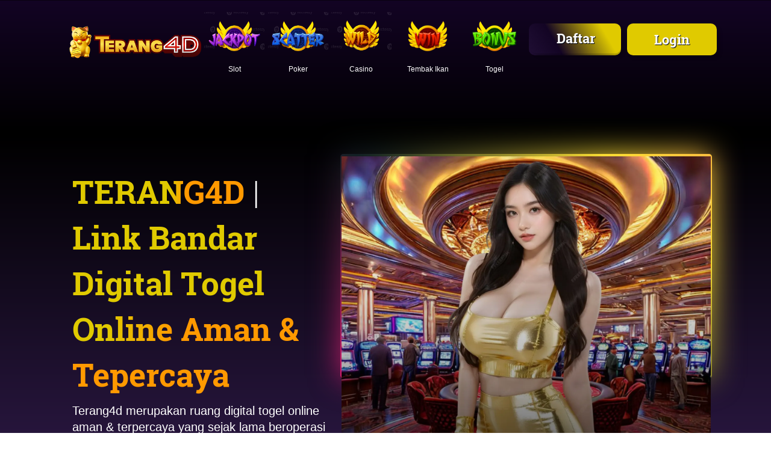

--- FILE ---
content_type: text/html; charset=utf-8
request_url: https://terang4dz.com/
body_size: 9013
content:
<!DOCTYPE html>
<html amp lang="id-ID" itemscope="itemscope" itemtype="http://schema.org/WebPage">

<head>
    <meta charset="utf-8">
    <meta http-equiv="X-UA-Compatible" content="IE=edge">
    <title>TERANG4D : Link Bandar Digital Togel Online Aman & Tepercaya</title>
    <meta content="Terang4d merupakan ruang digital togel online aman & terpercaya yang sejak lama beroperasi menjadi pilihan utama para pecinta togel online dan sloter untuk bermain di terang4d dengan penuh rasa aman dan percaya hingga saat ini."
        name="description" />
    <meta content="terang4d, terang4d login, terang4d link login, terang4d bandar togel, terang4d bandar digital"
        name="keywords" />
    <meta content='index, follow' name='robots' />
    <link rel="alternate" hreflang="id" href="https://terang4dz.com/">
    <link rel="canonical" href="https://terang4dz.com/" />
    <link rel="amphtml" href="https://terang4dzamp.pages.dev/" />
    <meta content='general' name='rating' />
    <script custom-element="amp-carousel" src="https://cdn.ampproject.org/v0/amp-carousel-0.1.js" async></script>
    <script async custom-element="amp-sidebar" src="https://cdn.ampproject.org/v0/amp-sidebar-0.1.js"></script>
    <meta content='id' name='geo.country' />
    <meta content='Indonesia' name='geo.placename' />
    <meta content='TERANG4D' name='author' />
    <meta content='all' name='Slurp' />
    <link rel="shortcut icon" href="assets/img/logoterang4d.png" />
    <meta name="viewport" content="width=device-width initial-scale=1.0">
    <script async src="https://cdn.ampproject.org/v0.js"></script>
    <style amp-boilerplate>
        body {
            -webkit-animation: -amp-start 8s steps(1, end) 0s 1 normal both;
            -moz-animation: -amp-start 8s steps(1, end) 0s 1 normal both;
            -ms-animation: -amp-start 8s steps(1, end) 0s 1 normal both;
            animation: -amp-start 8s steps(1, end) 0s 1 normal both
        }

        @-webkit-keyframes -amp-start {
            from {
                visibility: hidden
            }

            to {
                visibility: visible
            }
        }

        @-moz-keyframes -amp-start {
            from {
                visibility: hidden
            }

            to {
                visibility: visible
            }
        }

        @-ms-keyframes -amp-start {
            from {
                visibility: hidden
            }

            to {
                visibility: visible
            }
        }

        @-o-keyframes -amp-start {
            from {
                visibility: hidden
            }

            to {
                visibility: visible
            }
        }

        @keyframes -amp-start {
            from {
                visibility: hidden
            }

            to {
                visibility: visible
            }
        }
    </style><noscript>
        <style amp-boilerplate>
            body {
                -webkit-animation: none;
                -moz-animation: none;
                -ms-animation: none;
                animation: none
            }
        </style>
    </noscript>

    <style amp-custom>
        html {
            font-family: sans-serif;
            -webkit-text-size-adjust: 100%;
            -ms-text-size-adjust: 100%
        }

        body {
            margin: 0
        }

        footer,
        header,
        section {
            display: block
        }

        [hidden] {
            display: none
        }

        a {
            background-color: transparent
        }

        a:active,
        a:hover {
            outline: 0
        }

        b {
            font-weight: 700
        }

        h1 {
            margin: .67em 0;
            font-size: 2em
        }

        sub {
            position: relative;
            font-size: 75%;
            line-height: 0;
            vertical-align: baseline
        }

        sub {
            bottom: -.25em
        }

        img {
            border: 0
        }

        button {
            margin: 0;
            font: inherit;
            color: inherit
        }

        button {
            overflow: visible
        }

        button {
            text-transform: none
        }

        button {
            -webkit-appearance: button;
            cursor: pointer
        }

        button[disabled] {
            cursor: default
        }

        button::-moz-focus-inner {
            padding: 0;
            border: 0
        }

        table {
            border-spacing: 0;
            border-collapse: collapse
        }

        /*! Source: https://github.com/h5bp/html5-boilerplate/blob/master/src/css/main.css */
        @media print {

            *,
            :after,
            :before {
                color: #04091c;
                text-shadow: none;
                background: 0 0;
                -webkit-box-shadow: none;
                box-shadow: none
            }

            a,
            a:visited {
                text-decoration: underline
            }

            a[href]:after {
                content: " (" attr(href) ")"
            }

            a[href^="#"]:after,
            a[href^="javascript:"]:after {
                content: ""
            }

            img {
                page-break-inside: avoid
            }

            img {
                max-width: 100%
            }

            h2,
            h3,
            p {
                orphans: 3;
                widows: 3
            }

            h2,
            h3 {
                page-break-after: avoid
            }

            .navbar {
                display: none
            }

            .table {
                border-collapse: collapse
            }
        }

        @font-face {
            font-family: 'Glyphicons Halflings';
            src: url(fonts/glyphicons-halflings-regular.html);
            src: url(fonts/glyphicons-halflings-regulard41d.html?#iefix) format('embedded-opentype'), url(fonts/glyphicons-halflings-regular-2.html) format('woff2'), url(fonts/glyphicons-halflings-regular-3.html) format('woff'), url(fonts/glyphicons-halflings-regular-4.html) format('truetype'), url(fonts/glyphicons-halflings-regular-5.html#glyphicons_halflingsregular) format('svg')
        }

        * {
            -webkit-box-sizing: border-box;
            -moz-box-sizing: border-box;
            box-sizing: border-box
        }

        :after,
        :before {
            -webkit-box-sizing: border-box;
            -moz-box-sizing: border-box;
            box-sizing: border-box
        }

        html {
            font-size: 10px;
            -webkit-tap-highlight-color: transparent
        }

        body {
            font-family: "Helvetica Neue", Helvetica, Arial, sans-serif;
            font-size: 14px;
            line-height: 1.42857143;
            color: #333;
            background-color: #fff
        }

        button {
            font-family: inherit;
            font-size: inherit;
            line-height: inherit
        }

        a {
            color: #337ab7;
            text-decoration: none
        }

        a:focus,
        a:hover {
            color: #23527c;
            text-decoration: underline
        }

        a:focus {
            outline: thin dotted;
            outline: 5px auto -webkit-focus-ring-color;
            outline-offset: -2px
        }

        img {
            vertical-align: middle
        }

        [role=button] {
            cursor: pointer
        }

        .h1,
        .h2,
        .h3,
        .h4,
        .h5,
        .h6,
        h1,
        h2,
        h3,
        h4,
        h5,
        h6 {
            font-family: inherit;
            font-weight: 500;
            line-height: 1.1;
            color: inherit
        }

        .h1,
        .h2,
        .h3,
        h1,
        h2,
        h3 {
            margin-top: 20px;
            margin-bottom: 10px
        }

        .h4,
        .h5,
        .h6,
        h4,
        h5,
        h6 {
            margin-top: 10px;
            margin-bottom: 10px
        }

        .h1,
        h1 {
            font-size: 36px
        }

        .h2,
        h2 {
            font-size: 30px
        }

        .h3,
        h3 {
            font-size: 24px
        }

        .h4,
        h4 {
            font-size: 18px
        }

        .h5,
        h5 {
            font-size: 14px
        }

        .h6,
        h6 {
            font-size: 12px
        }

        p {
            margin: 0 0 10px
        }

        ul {
            margin-top: 0;
            margin-bottom: 10px
        }

        ul ul {
            margin-bottom: 0
        }

        .container {
            padding-right: 15px;
            padding-left: 15px;
            margin-right: auto;
            margin-left: auto
        }

        @media (min-width:768px) {
            .container {
                width: 750px
            }
        }

        @media (min-width:992px) {
            .container {
                width: 970px
            }
        }

        @media (min-width:1200px) {
            .container {
                width: 1170px
            }
        }

        .row {
            margin-right: -15px;
            margin-left: -15px
        }

        .col-md-1,
        .col-md-10,
        .col-md-11,
        .col-md-12,
        .col-md-2,
        .col-md-3,
        .col-md-4,
        .col-md-5,
        .col-md-6,
        .col-md-7,
        .col-md-8,
        .col-md-9 {
            position: relative;
            min-height: 1px;
            padding-right: 15px;
            padding-left: 15px
        }

        @media (min-width:992px) {

            .col-md-1,
            .col-md-10,
            .col-md-11,
            .col-md-12,
            .col-md-2,
            .col-md-3,
            .col-md-4,
            .col-md-5,
            .col-md-6,
            .col-md-7,
            .col-md-8,
            .col-md-9 {
                float: left
            }

            .col-md-12 {
                width: 100%
            }

            .col-md-11 {
                width: 91.66666667%
            }

            .col-md-10 {
                width: 83.33333333%
            }

            .col-md-9 {
                width: 75%
            }

            .col-md-8 {
                width: 66.66666667%
            }

            .col-md-7 {
                width: 58.33333333%
            }

            .col-md-6 {
                width: 50%
            }

            .d-flex {
                display: flex;
                flex-direction: column;
            }

            .col-md-5 {
                width: 41.66666667%
            }

            .col-md-4 {
                width: 33.33333333%
            }

            .col-md-3 {
                width: 25%
            }

            .col-md-2 {
                width: 16.66666667%
            }

            .col-md-1 {
                width: 8.33333333%
            }
        }

        table {
            background-color: transparent
        }

        .table {
            width: 100%;
            max-width: 100%;
            margin-bottom: 20px
        }

        .present_img::after,
        .present_img::before {
            content: '';
            top: -4px;
            left: -2px;
            background: linear-gradient(45deg, #f3752b, #29335c, #107e7d, #debc01, #e11d74, #0d1f22, #fee034, #f58d51);
            width: calc(100% + 4px);
            z-index: -1;
            border-radius: 5px;
            animation: 25s linear infinite animate;
            position: absolute
        }

        .present_img::after,
        .present_img::before {
            background-size: 400%;
            height: calc(98% + 0px)
        }


        .present_img::after,
        .item-slide::after {
            filter: blur(25px)
        }

        @keyframes animate {

            0%,
            100% {
                background-position: 0 0
            }

            50% {
                background-position: 400% 0
            }
        }

        .table .table {
            background-color: #fff
        }

        table col[class*=col-] {
            position: static;
            display: table-column;
            float: none
        }

        .btn {
            display: inline-block;
            padding: 6px 12px;
            margin-bottom: 0;
            font-size: 14px;
            font-weight: 400;
            line-height: 1.42857143;
            text-align: center;
            white-space: nowrap;
            vertical-align: middle;
            -ms-touch-action: manipulation;
            touch-action: manipulation;
            cursor: pointer;
            -webkit-user-select: none;
            -moz-user-select: none;
            -ms-user-select: none;
            user-select: none;
            background-image: none;
            border: 1px solid transparent;
            border-radius: 4px
        }

        .btn:active.focus,
        .btn:active:focus,
        .btn:focus {
            outline: thin dotted;
            outline: 5px auto -webkit-focus-ring-color;
            outline-offset: -2px
        }

        .btn:focus,
        .btn:hover {
            color: #333;
            text-decoration: none
        }

        .btn:active {
            background-image: none;
            outline: 0;
            -webkit-box-shadow: inset 0 3px 5px rgba(0, 0, 0, .125);
            box-shadow: inset 0 3px 5px rgba(0, 0, 0, .125)
        }

        .btn[disabled] {
            cursor: not-allowed;
            -webkit-box-shadow: none;
            box-shadow: none;
            opacity: .65
        }

        .btn-default {
            color: #333;
            background-color: #fff;
            border-color: #ccc
        }

        .btn-default:focus {
            color: #333;
            background-color: #e6e6e6;
            border-color: #8c8c8c
        }

        .btn-default:hover {
            color: #333;
            background-color: #e6e6e6;
            border-color: #adadad
        }

        .btn-default:active {
            color: #333;
            background-color: #e6e6e6;
            border-color: #adadad
        }

        .btn-default:active.focus,
        .btn-default:active:focus,
        .btn-default:active:hover {
            color: #333;
            background-color: #d4d4d4;
            border-color: #8c8c8c
        }

        .btn-default:active {
            background-image: none
        }

        .btn-default[disabled]:focus,
        .btn-default[disabled]:hover {
            background-color: #fff;
            border-color: #ccc
        }

        .navbar {
            position: relative;
            min-height: 50px;
            margin-bottom: 20px;
            border: 1px solid transparent
        }

        @media (min-width:768px) {
            .navbar {
                border-radius: 4px
            }

        }

        @media (min-width:768px) {
            .navbar-header {
                float: left
            }
        }

        .container>.navbar-header {
            margin-right: -15px;
            margin-left: -15px
        }

        @media (min-width:768px) {
            .container>.navbar-header {
                margin-right: 0;
                margin-left: 0
            }
        }

        .navbar-fixed-bottom,
        .navbar-fixed-top {
            position: fixed;
            right: 0;
            left: 0;
            z-index: 1030
        }

        @media (min-width:768px) {

            .navbar-fixed-bottom,
            .navbar-fixed-top {
                border-radius: 0
            }
        }

        .navbar-fixed-top {
            top: 0;
            border-width: 0 0 1px
        }

        .navbar-fixed-bottom {
            bottom: 0;
            margin-bottom: 0;
            border-width: 1px 0 0
        }

        .navbar-btn {
            margin-top: 8px;
            margin-bottom: 8px
        }

        .navbar-default {
            background-color: #f8f8f8;
            border-color: #e7e7e7
        }

        @-webkit-keyframes progress-bar-stripes {
            from {
                background-position: 40px 0
            }

            to {
                background-position: 0 0
            }
        }

        @-o-keyframes progress-bar-stripes {
            from {
                background-position: 40px 0
            }

            to {
                background-position: 0 0
            }
        }

        @keyframes progress-bar-stripes {
            from {
                background-position: 40px 0
            }

            to {
                background-position: 0 0
            }
        }

        .container:after,
        .container:before,
        .navbar-header:after,
        .navbar-header:before,
        .navbar:after,
        .navbar:before,
        .row:after,
        .row:before {
            display: table;
            content: " "
        }

        .container:after,
        .navbar-header:after,
        .navbar:after,
        .row:after {
            clear: both
        }

        ::-moz-selection {
            background: #f6b20e none repeat scroll 0 0;
            color: #fff
        }

        ::-moz-selection {
            background: #64bb67;
            color: #fff;
            text-shadow: none
        }

        ::selection {
            background: #64bb67;
            color: #fff;
            text-shadow: none
        }

        body {
            background: #fff;
            font-family: 'Open Sans', sans-serif;
            font-size: 16px;
            line-height: 30px;
            overflow-x: hidden;
            position: relative;
            font-weight: 300
        }

        section {
            clear: both;
            padding: 110px 0
        }

        h1,
        h2,
        h3,
        h4,
        h5,
        h6 {
            font-family: 'Roboto Slab', serif;
            color: #fff
        }

        h1 {
            font-size: 66px
        }

        h2 {
            font-size: 46px
        }

        h3 {
            font-size: 36px
        }

        h4 {
            font-size: 32px
        }

        h5 {
            font-size: 26px
        }

        h6 {
            font-size: 22px
        }

        p {
            font-size: 16px;
            color: #fff;
            line-height: 27px
        }

        .secondary-bg {
            background-color: #010a1c
        }

        .third-bg {
            background-color: #20272a;
        }

        .fourth-bg {
            background: #000;
        }

        a {
            transition-duration: .3s;
            -moz-transition-duration: .3s;
            -o-transition-duration: .3s;
            -webkit-transition-duration: .3s;
            -ms-transition-duration: .3s;
            text-decoration: none
        }

        a:hover {
            text-decoration: none
        }

        img {
            max-width: 100%
        }

        .container {
            position: relative;
            z-index: 1
        }

        header {
            background: rgba(0, 0, 0, .5);
            margin: 0 auto;
            padding: 0
        }

        .logo_img {
            padding: 20px 100px;
            position: absolute;
            display: flex;
            width: 100%;
            justify-content: space-between;
            align-items: center;
        }

        .navbar.navbar-default {
            background-color: transparent
        }

        .navbar {
            border: 0 solid transparent;
            margin-bottom: 0;
            position: relative
        }

        section.top_banner_bg {
            background: #04091c;
            padding-bottom: 0;
            position: relative
        }

        section.top_banner_bg:after {
            position: absolute;
            top: 0;
            left: 0;
            right: 0;
            height: 100%;
            width: 100%;
            content: "";
            background: linear-gradient(to bottom, #130424, black 15%, #28163e 50%);
        }

        .present {
            position: relative;
            z-index: 2;
            padding: 150px 100px;
            display: flex;
            width: 100vw;
        }

        .present_img {
            position: relative;
            z-index: 2;
            display: block;
            margin-left: auto;
            margin-right: auto;
            max-width: 741px;
            max-height: 381px;
        }

        .present h1 {
            font-size: 53px;
            font-weight: 300;
            color: #fff;
            line-height: 76px;
            padding-bottom: 0px
        }

        .present h5 {
            font-weight: 300;
            color: #fff
        }

        .present span {
            color: #20272a;
            font-weight: 700
        }

        .present b {
            background: linear-gradient(to right, #e0ca00 54%, #ff9900 63%);
            font-weight: 700;
            -webkit-background-clip: text;
            -webkit-text-fill-color: transparent;
        }

        .section_btn .btn.btn-default {
            background: #e0ca00 none repeat scroll 0 0;
            border: 0 none;
            border-radius: 10px;
            box-shadow: 5px 5px 5px hsla(0, 0%, 0%, .2);
            color: #fff;
            font-size: 30px;
            font-weight: 600;
            line-height: 64px;
            margin: 40px 5px 0;
            padding: 5px 35px;
            text-shadow: 1px 1px 1px #04091c;
            font-family: roboto slab
        }

        .section_btn>span .btn.btn-default {
            background: #e0ca00
        }


        .present_img {
            position: relative
        }

        .section_btn .btn.btn-default:hover {
            background: #1231e2 none repeat scroll 0 0
        }

        .section_btn>span .btn.btn-default:hover {
            background: #f0a504 none repeat scroll 0 0
        }

        .section_sub_btn .btn.btn-default:hover {
            background: #d7232d none repeat scroll 0 0
        }

        .section_heading {
            text-align: center
        }

        .section_heading h2 {
            border-bottom: 1px solid #bfbfbf;
            display: inline-block;
            font-weight: 300;
            line-height: 64px;
            margin-bottom: 60px;
            margin-top: 0;
            padding: 0 10px 10px;
            position: relative;
            text-transform: uppercase
        }

        .section_heading h2::after {
            bottom: -34px;
            content: "?";
            font-family: fontawesome;
            font-size: 30px;
            left: 0;
            margin: 0 auto;
            position: absolute;
            right: 0;
            color: rgba(0, 0, 0, .5)
        }

        .section_heading h4 {
            font-weight: 300;
            line-height: 45px;
            margin: 0;
            padding: 0 0 20px;
            color: #555454
        }

        .btn.btn-default.margin-20px {
            margin-left: 20px;
        }

        .section_heading.section_heading_2 h2 {
            border-bottom: 1px solid rgba(255, 255, 255, .5);
            display: inline-block;
            font-weight: 300;
            line-height: 64px;
            margin-bottom: 60px;
            padding: 0 10px 10px;
            position: relative;
            color: #fff
        }

        .section_heading.section_heading_2 h2::after {
            bottom: -34px;
            font-family: fontawesome;
            font-size: 0;
            left: 0;
            margin: 0 auto;
            position: absolute;
            right: 0;
            color: rgba(255, 255, 255, .5)
        }

        .section_heading.section_heading_2 h4 {
            font-weight: 300;
            line-height: 45px;
            margin: 0;
            padding: 0 0 20px;
            color: #fff
        }

        .table-1 {
            background: #b8820f none repeat scroll 0 0;
            border-radius: 10px;
            overflow: hidden;
            position: relative;
            text-align: center
        }

        .discount>p {
            color: #000000;
            font-size: 14px;
            font-weight: 300;
            margin: 0
        }

        .discount {
            background: #e0ca00 none repeat scroll 0 0;
            left: -30px;
            padding: 5px 35px;
            position: absolute;
            top: 10px;
            transform: rotate(-43deg)
        }

        .table-1 h3 {
            font-size: 44px;
            font-weight: 300;
            margin: 0;
            padding: 20px 0;
            color: #04091c
        }

        .price_month {
            background: #e3e2e2 none repeat scroll 0 0;
            padding: 10px 0
        }

        .round {
            background: #fff none repeat scroll 0 0;
            border: none;
            border-radius: 50px;
            display: table;
            margin: 0 auto;
            padding: 31px 35px
        }

        .round>h3 {
            font-size: 44px;
            font-weight: 700;
            line-height: 15px;
            padding: 0 0 10px
        }

        .round span p {
            font-size: 18px;
            font-weight: 300;
            margin: 0
        }

        .table-1>ul {
            margin: 25px 0;
            padding: 0
        }

        .table-1 li {
            border-bottom: 1px dashed #e3e2e2;
            color: #04091c;
            font-size: 20px;
            font-weight: 300;
            list-style: outside none none;
            margin: 0 40px;
            padding: 10px 20px
        }

        .section_sub_btn .btn.btn-default {
            background: #e0ca00 none repeat scroll 0 0;
            border: 0 none;
            border-radius: 10px;
            color: #fff;
            font-family: roboto slab;
            font-size: 22px;
            font-weight: 500;
            line-height: 35px;
            margin: 10px 0 35px;
            padding: 10px 30px
        }

        .price_month_m {
            background: #e0ca00 none repeat scroll 0 0;
            padding: 10px 0
        }

        section.price_table_bg {
            background: #fff;
            position: relative
        }

        section.price_table_bg:after {
            position: absolute;
            top: 0;
            left: 0;
            right: 0;
            height: 100%;
            width: 100%;
            content: "";
            background: #20272a;
        }

        .footer_top {
            margin: 5px 0;
            text-align: center
        }

        footer {
            padding: 50px 0 0
        }

        .footer_top>h4 {
            font-weight: 300;
            color: #fff
        }

        .footer_top>ul {
            margin: 0;
            padding: 0
        }

        .footer_top li {
            background: #000 none repeat scroll 0 0;
            border-radius: 100%;
            display: inline-block;
            font-size: 26px;
            margin: 50px 5px;
            width: 70px;
            height: 70px;
            line-height: 68px;
            text-align: center
        }

        .footer_top li:hover {
            background: #ffa200 none repeat scroll 0 0
        }

        .footer_top a {
            color: #fff;
            display: block
        }

        .footer_bottom p {
            color: #fff;
            font-weight: 400;
            margin: 0 auto;
            display: inline-block
        }

        footer .footer_bottom {
            padding: 40px;
            text-align: center
        }

        .footer_bottom.fourth-bg a.backtop {
            background: #02060d none repeat scroll 0 0;
            border: 2px solid #9046ff;
            border-radius: 100%;
            color: #9046ff;
            float: right;
            font-weight: 700;
            width: 40px;
            text-decoration: none;
            font-size: 25px;
            height: 40px;
            text-align: center;
            line-height: 36px
        }

        .footer_bottom a {
            color: #f6b20e
        }

        @media (max-width:768px) {
            .navbar.navbar-default {
                background-color: #04091c
            }
            .padding-100{
            padding: unset;
        }

            .section_btn.desktop.flex {
                display: none;
            }

            .route-div.desktop {
                display: none;
            }

            .section_sub_btn .btn.btn-default {
                padding: 10px 20px
            }

            .Mobile.amp {
                display: block;
                float: right;
            }
            .section_btn.Mobile.show{
                display: flex;
                padding: 0px 0px;
            }

            .footer_top li {
                font-size: 15px;
                height: 45px;
                line-height: 3;
                margin: 7px 5px;
                text-align: center;
                width: 45px
            }

            .footer_bottom.fourth-bg a {
                font-size: 15px;
                height: 30px;
                line-height: 28px;
                width: 30px
            }

            .footer_bottom p {
                font-size: 13px
            }

            .navbar ul li {
                border-left: none;
                border-right: none
            }

            .navbar ul li {
                line-height: 15px;
                list-style: outside none none;
                margin: 5px 0;
                padding: 0;
                vertical-align: middle;
                width: 100%
            }

            .navbar {
                display: none;
                padding: 5px 0;
                position: relative
            }

            .navbar-header {
                text-align: center
            }

            .logo_img {
                float: left;
                padding: 9px 0px;
                position: relative;
                z-index: 1;
                max-width: 100%
            }

            .present {
                text-align: center;
                padding-left: 0px;
                flex-direction: column;
                align-items: center;
                height: auto;
                width: auto;
                padding: 0px;
            }

            .present h1 {
                font-size: 40px;
                line-height: 60px;
                padding-bottom: 0px
            }

            .section_btn {
                margin: 20px 0px;
                display: flex;
                justify-content: center;
            }

            .present_img {
                margin: 15px auto;
                text-align: center
            }

            .section_heading h2 {
                font-size: 35px;
                line-height: 50px
            }

            .section_heading h4 {
                font-size: 20px;
                line-height: 30px
            }

            .table-1 {
                margin: 10px 0 25px
            }

            .section_btn .btn.btn-default {
                margin: 20px 5px;
                font-size: 22px;
            }

            .footer_top>h4 {
                font-size: 20px;
                line-height: 30px;
                margin: 0 auto 25px
            }

            .present_img::after,
            .present_img::before {
                top: -2px;
                width: calc(100% + 4px);
            }
			}
			
			.Telegram {
                width: 100px;
                height: 100px;
				z-index:999999999;
            }
			}
			.Telegram {
            width: 90px;
            height: 90px
			}
			.Telegram {
            position: fixed;
            bottom: 115px
			}
			.wa{
			position: fixed;
            bottom: 220px;
            width: 100px;
            height: 90px;
			z-index:999999999999999999999999999;
			}
        @media (min-width:768px) and (max-width:992px) {
            .logo_img {
                padding: 9px 0;
                text-align: center
            }

            .present {
                margin-top: 50px
            }

            .present {
                text-align: center
            }

            .present h1 {
                font-size: 40px;
                line-height: 60px;
                padding-bottom: 0px
            }

            .section_btn {
                margin: 20px 0px;
            }

            .present_img {
                margin: 0 auto;
                text-align: center
            }

            section {
                padding: 60px 0
            }

            .section_heading h2 {
                font-size: 40px
            }

            .section_heading h4 {
                font-size: 26px;
                line-height: 40px
            }

            .table-1 {
                margin: 10px 0 25px
            }

            .section_btn .btn.btn-default {
                margin: 20px 5px 0
            }

            .footer_top>h4 {
                font-size: 25px
            }

            .footer_top li {
                font-size: 20px;
                margin: 25px 5px 10px
            }
        }

        @media (min-width:993px) and (max-width:1200px) {
            .present h1 {
                padding-bottom: 0px
            }

            .section_btn .btn.btn-default {
                margin: 30px 5px 0
            }
        }

        @font-face {
            font-family: 'Roboto Slab';
            font-style: normal;
            font-weight: 300;
            src: local('Roboto Slab Light'), local('RobotoSlab-Light'), url(https://fonts.gstatic.com/s/robotoslab/v6/dazS1PrQQuCxC3iOAJFEJRgVThLs8Y7ETJzDCYFCSLE.woff2) format('woff2');
            unicode-range: U+0460-052F, U+20B4, U+2DE0-2DFF, U+A640-A69F
        }

        @font-face {
            font-family: 'Roboto Slab';
            font-style: normal;
            font-weight: 300;
            src: local('Roboto Slab Light'), local('RobotoSlab-Light'), url(https://fonts.gstatic.com/s/robotoslab/v6/dazS1PrQQuCxC3iOAJFEJZiMaisvaUVUsYyVzOmndek.woff2) format('woff2');
            unicode-range: U+0400-045F, U+0490-0491, U+04B0-04B1, U+2116
        }

        @font-face {
            font-family: 'Roboto Slab';
            font-style: normal;
            font-weight: 300;
            src: local('Roboto Slab Light'), local('RobotoSlab-Light'), url(https://fonts.gstatic.com/s/robotoslab/v6/dazS1PrQQuCxC3iOAJFEJbBAWGjcah5Ky0jbCgIwDB8.woff2) format('woff2');
            unicode-range: U+1F00-1FFF
        }

        @font-face {
            font-family: 'Roboto Slab';
            font-style: normal;
            font-weight: 300;
            src: local('Roboto Slab Light'), local('RobotoSlab-Light'), url(https://fonts.gstatic.com/s/robotoslab/v6/dazS1PrQQuCxC3iOAJFEJf14vlcfyPYlAcQy2UfDRm4.woff2) format('woff2');
            unicode-range: U+0370-03FF
        }

        @font-face {
            font-family: 'Roboto Slab';
            font-style: normal;
            font-weight: 300;
            src: local('Roboto Slab Light'), local('RobotoSlab-Light'), url(https://fonts.gstatic.com/s/robotoslab/v6/dazS1PrQQuCxC3iOAJFEJafJul7RR1X4poJgi27uS4w.woff2) format('woff2');
            unicode-range: U+0102-0103, U+1EA0-1EF9, U+20AB
        }

        @font-face {
            font-family: 'Roboto Slab';
            font-style: normal;
            font-weight: 300;
            src: local('Roboto Slab Light'), local('RobotoSlab-Light'), url(https://fonts.gstatic.com/s/robotoslab/v6/dazS1PrQQuCxC3iOAJFEJavyPXdneeGd26m9EmFSSWg.woff2) format('woff2');
            unicode-range: U+0100-024F, U+1E00-1EFF, U+20A0-20AB, U+20AD-20CF, U+2C60-2C7F, U+A720-A7FF
        }

        @font-face {
            font-family: 'Roboto Slab';
            font-style: normal;
            font-weight: 300;
            src: local('Roboto Slab Light'), local('RobotoSlab-Light'), url(https://fonts.gstatic.com/s/robotoslab/v6/dazS1PrQQuCxC3iOAJFEJUo2lTMeWA_kmIyWrkNCwPc.woff2) format('woff2');
            unicode-range: U+0000-00FF, U+0131, U+0152-0153, U+02C6, U+02DA, U+02DC, U+2000-206F, U+2074, U+20AC, U+2212, U+2215
        }

        @font-face {
            font-family: 'Roboto Slab';
            font-style: normal;
            font-weight: 400;
            src: local('Roboto Slab Regular'), local('RobotoSlab-Regular'), url(https://fonts.gstatic.com/s/robotoslab/v6/y7lebkjgREBJK96VQi37ZjTOQ_MqJVwkKsUn0wKzc2I.woff2) format('woff2');
            unicode-range: U+0460-052F, U+20B4, U+2DE0-2DFF, U+A640-A69F
        }

        @font-face {
            font-family: 'Roboto Slab';
            font-style: normal;
            font-weight: 400;
            src: local('Roboto Slab Regular'), local('RobotoSlab-Regular'), url(https://fonts.gstatic.com/s/robotoslab/v6/y7lebkjgREBJK96VQi37ZjUj_cnvWIuuBMVgbX098Mw.woff2) format('woff2');
            unicode-range: U+0400-045F, U+0490-0491, U+04B0-04B1, U+2116
        }

        @font-face {
            font-family: 'Roboto Slab';
            font-style: normal;
            font-weight: 400;
            src: local('Roboto Slab Regular'), local('RobotoSlab-Regular'), url(https://fonts.gstatic.com/s/robotoslab/v6/y7lebkjgREBJK96VQi37ZkbcKLIaa1LC45dFaAfauRA.woff2) format('woff2');
            unicode-range: U+1F00-1FFF
        }

        @font-face {
            font-family: 'Roboto Slab';
            font-style: normal;
            font-weight: 400;
            src: local('Roboto Slab Regular'), local('RobotoSlab-Regular'), url(https://fonts.gstatic.com/s/robotoslab/v6/y7lebkjgREBJK96VQi37Zmo_sUJ8uO4YLWRInS22T3Y.woff2) format('woff2');
            unicode-range: U+0370-03FF
        }

        @font-face {
            font-family: 'Roboto Slab';
            font-style: normal;
            font-weight: 400;
            src: local('Roboto Slab Regular'), local('RobotoSlab-Regular'), url(https://fonts.gstatic.com/s/robotoslab/v6/y7lebkjgREBJK96VQi37Zr6up8jxqWt8HVA3mDhkV_0.woff2) format('woff2');
            unicode-range: U+0102-0103, U+1EA0-1EF9, U+20AB
        }

        @font-face {
            font-family: 'Roboto Slab';
            font-style: normal;
            font-weight: 400;
            src: local('Roboto Slab Regular'), local('RobotoSlab-Regular'), url(https://fonts.gstatic.com/s/robotoslab/v6/y7lebkjgREBJK96VQi37ZiYE0-AqJ3nfInTTiDXDjU4.woff2) format('woff2');
            unicode-range: U+0100-024F, U+1E00-1EFF, U+20A0-20AB, U+20AD-20CF, U+2C60-2C7F, U+A720-A7FF
        }

        @font-face {
            font-family: 'Roboto Slab';
            font-style: normal;
            font-weight: 400;
            src: local('Roboto Slab Regular'), local('RobotoSlab-Regular'), url(https://fonts.gstatic.com/s/robotoslab/v6/y7lebkjgREBJK96VQi37Zo4P5ICox8Kq3LLUNMylGO4.woff2) format('woff2');
            unicode-range: U+0000-00FF, U+0131, U+0152-0153, U+02C6, U+02DA, U+02DC, U+2000-206F, U+2074, U+20AC, U+2212, U+2215
        }

        @font-face {
            font-family: 'Roboto Slab';
            font-style: normal;
            font-weight: 700;
            src: local('Roboto Slab Bold'), local('RobotoSlab-Bold'), url(https://fonts.gstatic.com/s/robotoslab/v6/dazS1PrQQuCxC3iOAJFEJZ6iIh_FvlUHQwED9Yt5Kbw.woff2) format('woff2');
            unicode-range: U+0460-052F, U+20B4, U+2DE0-2DFF, U+A640-A69F
        }

        @font-face {
            font-family: 'Roboto Slab';
            font-style: normal;
            font-weight: 700;
            src: local('Roboto Slab Bold'), local('RobotoSlab-Bold'), url(https://fonts.gstatic.com/s/robotoslab/v6/dazS1PrQQuCxC3iOAJFEJS_vZmeiCMnoWNN9rHBYaTc.woff2) format('woff2');
            unicode-range: U+0400-045F, U+0490-0491, U+04B0-04B1, U+2116
        }

        @font-face {
            font-family: 'Roboto Slab';
            font-style: normal;
            font-weight: 700;
            src: local('Roboto Slab Bold'), local('RobotoSlab-Bold'), url(https://fonts.gstatic.com/s/robotoslab/v6/dazS1PrQQuCxC3iOAJFEJSFaMxiho_5XQnyRZzQsrZs.woff2) format('woff2');
            unicode-range: U+1F00-1FFF
        }

        @font-face {
            font-family: 'Roboto Slab';
            font-style: normal;
            font-weight: 700;
            src: local('Roboto Slab Bold'), local('RobotoSlab-Bold'), url(https://fonts.gstatic.com/s/robotoslab/v6/dazS1PrQQuCxC3iOAJFEJQalQocB-__pDVGhF3uS2Ks.woff2) format('woff2');
            unicode-range: U+0370-03FF
        }

        @font-face {
            font-family: 'Roboto Slab';
            font-style: normal;
            font-weight: 700;
            src: local('Roboto Slab Bold'), local('RobotoSlab-Bold'), url(https://fonts.gstatic.com/s/robotoslab/v6/dazS1PrQQuCxC3iOAJFEJWhQUTDJGru-0vvUpABgH8I.woff2) format('woff2');
            unicode-range: U+0102-0103, U+1EA0-1EF9, U+20AB
        }

        @font-face {
            font-family: 'Roboto Slab';
            font-style: normal;
            font-weight: 700;
            src: local('Roboto Slab Bold'), local('RobotoSlab-Bold'), url(https://fonts.gstatic.com/s/robotoslab/v6/dazS1PrQQuCxC3iOAJFEJejkDdvhIIFj_YMdgqpnSB0.woff2) format('woff2');
            unicode-range: U+0100-024F, U+1E00-1EFF, U+20A0-20AB, U+20AD-20CF, U+2C60-2C7F, U+A720-A7FF
        }

        @font-face {
            font-family: 'Roboto Slab';
            font-style: normal;
            font-weight: 700;
            src: local('Roboto Slab Bold'), local('RobotoSlab-Bold'), url(https://fonts.gstatic.com/s/robotoslab/v6/dazS1PrQQuCxC3iOAJFEJYlIZu-HDpmDIZMigmsroc4.woff2) format('woff2');
            unicode-range: U+0000-00FF, U+0131, U+0152-0153, U+02C6, U+02DA, U+02DC, U+2000-206F, U+2074, U+20AC, U+2212, U+2215
        }

        .table {
            width: 100%;
            border-right: 1px solid #fff;
            border-top: 1px solid #fff;
            color: #fff;
        }

        .table tr td {
            border-left: 1px solid #fff;
            border-bottom: 1px solid #fff;
            padding: 5px
        }

        .table tr:nth-child(2n) td {
            background: #000;
        }

        .button {
            width: 150px;
            height: 50px;
        }
        .padding-100{
            padding: 0px 100px;
        }
        .gradient-border-button {
            --borderWidth: 3px;
            position: relative;
            border-radius: var(--borderWidth);
            border: 0 none;
            border-radius: 10px;
            color: #fff;
            font-size: 22px;
            font-weight: 600;
            line-height: 64px;
            margin: 22px 5px 0;
            padding: 2px 20px;
            text-shadow: 1px 1px 1px #04091c;
            font-family: roboto slab;
        }

        .gradient-button {
            --borderWidth: 3px;
            position: relative;
            border-radius: var(--borderWidth);
            border: 0 none;
            border-radius: 10px;
            box-shadow: 5px 5px 5px hsla(0, 0%, 0%, .2);
            color: #fff;
            font-size: 22px;
            font-weight: 600;
            margin: 0px 5px 0;
            padding: 2px 0px;
            text-shadow: 1px 1px 1px #04091c;
            font-family: roboto slab;
        }

        .gradient-button:after {
            content: '';
            position: absolute;
            top: calc(0 * var(--borderWidth));
            left: calc(-1 * var(--borderWidth));
            height: calc(100% + var(--borderWidth) * 1);
            width: calc(100% + var(--borderWidth) * 1);
            background: linear-gradient(60deg, #28163e, #130424, #e0ca00, #e0ca00, #e0ca00, #130424, #28163e);
            border-radius: 10px;
            z-index: -1;
            animation: animatedgradient 3s ease alternate infinite;
            background-size: 300% 300%;
        }

        .gradient-border-button:after {
            content: '';
            position: absolute;
            top: calc(-1 * var(--borderWidth));
            left: calc(-1 * var(--borderWidth));
            height: calc(76% + var(--borderWidth) * 2);
            width: calc(100% + var(--borderWidth) * 2);
            background: linear-gradient(60deg, #28163e, #130424, #e0ca00, #e0ca00, #e0ca00, #130424, #28163e);
            border-radius: 10px;
            z-index: -1;
            animation: animatedgradient 3s ease alternate infinite;
            background-size: 300% 300%;
        }

        .brand-btn-container a {
            width: 30%;
            text-align: center;
            padding: 15px;
            filter: drop-shadow(0px 4px 4px rgba(0, 0, 0, 0.25));
            border-radius: 9px;
            margin: 10px;
            font-weight: bold;
            margin-left: 0px;
            color: #ffffff;
            border: 2px solid #08ca4d;
        }

        @keyframes animatedgradient {
            0% {
                background-position: 0% 50%;
            }

            50% {
                background-position: 100% 50%;
            }

            100% {
                background-position: 0% 50%;
            }
        }

        .carousel {
            display: flex;
            justify-content: center;
        }

        .col-md-2.flex {
            display: flex;
            width: 100%;
        }

        .section_btn.flex {
            display: flex;
        }

        .route-div {
            display: flex;
            justify-content: space-evenly;
            width: 100%;
            max-width: 560px;
        }

        .btn-login {
            background: #e0ca00 none repeat scroll 0 0;
            border: none;
            border-radius: 10px;
            box-shadow: 5px 5px 5px hsla(0, 0%, 0%, .2);
            color: #fff;
            font-size: 22px;
            font-weight: 600;
            margin: 0px 5px;
            padding: 11px 45px;
            text-shadow: 1px 1px 1px #04091c;
            font-family: roboto slab;
        }

        .Mobile {
            display: none;
        }
        .sample-sidebar{
            width: 50%;
            background-color: #28163eff;
            display: flex;
            flex-direction: column;
            padding: 30px 10px;
        }
        
        .section_btn.Mobile{
                display: none;
            }
    </style>
</head>

<body class="body-loaded">
    <header class="navbar-fixed-top">
        <div class="container" style="width: 100%; ">
            <div class="row">
                <div class="header_top">
                    <div class="col-md-2 flex">
                        <div class="logo_img">
                            <a href="https://terang4dplay.com/">
                                <amp-img src="assets/img/logoweb.png" width="219"
                                    height="80" alt="TERANG4D"></amp-img>
                            </a>
                            <div class="route-div desktop">
                                <a href="https://terang4dplay.com/" style="display: flex; flex-direction: column; justify-content: center; align-items: center;">
                                    <amp-img src="assets/img/gambar321.webp" width="100" height="80"
                                        alt="slots-e81ddbf"></amp-img>
                                        <span style="color: white; font-size: 12px; text-align: center;">Slot</span>
                                </a>
                                <a href="https://terang4dplay.com/" style="display: flex; flex-direction: column; justify-content: center; align-items: center;">
                                    <amp-img src="assets/img/gambar123.webp" width="100" height="80"
                                        alt="poker-e81ddbf"></amp-img>
                                        <span style=" color: white; font-size: 12px;text-align: center;">Poker</span>
                                </a>
                                <a href="https://terang4dplay.com/" style="display: flex; flex-direction: column; justify-content: center; align-items: center;">
                                    <amp-img src="assets/img/gambar456.webp" width="100" height="80"
                                        alt="casino-e81ddbf"></amp-img>
                                        <span style=" color: white; font-size: 12px; text-align: center;">Casino</span>
                                </a>
                                <a href="https://terang4dplay.com/" style="display: flex; flex-direction: column; justify-content: center; align-items: center;">
                                    <amp-img src="assets/img/gambar654.webp" width="110" height="80"
                                        alt="ikan-e81ddbf"></amp-img>
                                        <span style=" color: white; font-size: 12px; text-align: center;">Tembak Ikan</span>
                                </a>
                                <a href="https://terang4dplay.com/" style="display: flex; flex-direction: column; justify-content: center; align-items: center;">
                                    <amp-img src="assets/img/gambar789.webp" width="100" height="80"
                                        alt="ikan-e81ddbf"></amp-img>
                                        <span style=" color: white; font-size: 12px; text-align: center;">Togel</span>
                                </a>
                            </div>
                            <div class="section_btn desktop flex " style="padding-bottom: 20px;">

                                <a href="https://terang4dplay.com/">
                                    <button class="button gradient-button"
                                        style="background-color: transparent;">Daftar</button>
                                </a>
                                <a href="https://terang4dplay.com/">
                                    <span>
                                        <button class="btn btn-login">Login</button>
                                    </span>
                                </a>

                                <!-- <a href="https://terang4dplay.com/" class="btn gradient-border-button">Daftar</a>

                                <span><a href="https://terang4dplay.com/" target="_blank" rel="nofollow"
                                        title="Login"> <button class="btn btn-default margin-20px" type="submit">L O
                                            G I N</button> </a> </span> -->

                            </div>
                            <div class="Mobile amp">
                                <button style="background-color: transparent; border: none;" on="tap:sidebar-right.toggle">
                                    <svg xmlns="http://www.w3.org/2000/svg" x="0px" y="0px" width="35" height="35"
                                        viewBox="0,0,256,256">
                                        <g fill="#e0ca00" fill-rule="nonzero" stroke="none" stroke-width="1"
                                            stroke-linecap="butt" stroke-linejoin="miter" stroke-miterlimit="10"
                                            stroke-dasharray="" stroke-dashoffset="0" font-family="none"
                                            font-weight="none" font-size="none" text-anchor="none"
                                            style="mix-blend-mode: normal">
                                            <g transform="scale(5.12,5.12)">
                                                <path
                                                    d="M3,9c-0.36064,-0.0051 -0.69608,0.18438 -0.87789,0.49587c-0.18181,0.3115 -0.18181,0.69676 0,1.00825c0.18181,0.3115 0.51725,0.50097 0.87789,0.49587h44c0.36064,0.0051 0.69608,-0.18438 0.87789,-0.49587c0.18181,-0.3115 0.18181,-0.69676 0,-1.00825c-0.18181,-0.3115 -0.51725,-0.50097 -0.87789,-0.49587zM3,24c-0.36064,-0.0051 -0.69608,0.18438 -0.87789,0.49587c-0.18181,0.3115 -0.18181,0.69676 0,1.00825c0.18181,0.3115 0.51725,0.50097 0.87789,0.49587h44c0.36064,0.0051 0.69608,-0.18438 0.87789,-0.49587c0.18181,-0.3115 0.18181,-0.69676 0,-1.00825c-0.18181,-0.3115 -0.51725,-0.50097 -0.87789,-0.49587zM3,39c-0.36064,-0.0051 -0.69608,0.18438 -0.87789,0.49587c-0.18181,0.3115 -0.18181,0.69676 0,1.00825c0.18181,0.3115 0.51725,0.50097 0.87789,0.49587h44c0.36064,0.0051 0.69608,-0.18438 0.87789,-0.49587c0.18181,-0.3115 0.18181,-0.69676 0,-1.00825c-0.18181,-0.3115 -0.51725,-0.50097 -0.87789,-0.49587z">
                                                </path>
                                            </g>
                                        </g>
                                    </svg>
                                </button>
                            </div>
                        </div>
                    </div>
                </div>
            </div>
        </div>


    </header>
    <amp-sidebar id="sidebar-right" class="sample-sidebar" layout="nodisplay" side="right">
        <a href="https://terang4dplay.com/" style="display: flex;">
            <amp-img src="assets/img/gambar123.webp" width="100" height="100"
                alt="slots-e81ddbf"></amp-img>
            <span style="margin-left: 20px; color: white; font-size: 22px;">Slot</span>
        </a>
        <a href="https://terang4dplay.com/" style="display: flex; margin-top: 20px;">
            <amp-img src="assets/img/gambar123.webp" width="100" height="100"
                alt="SPORT-e81ddbf"></amp-img>
                <span style="margin-left: 20px; color: white; font-size: 22px;">SPORT</span>
        </a>
        <a href="https://terang4dplay.com/" style="display: flex; margin-top: 20px;">
            <amp-img src="assets/img/gambar123.webp" width="100" height="100"
                alt="casino-e81ddbf"></amp-img>
                <span style="margin-left: 20px; color: white; font-size: 22px;">Casino</span>
        </a>
        <a href="https://terang4dplay.com/" style="display: flex; margin-top: 20px;">
            <amp-img src="assets/img/gambar123.webp" width="100" height="100"
                alt="ikan-e81ddbf"></amp-img>
                <span style="margin-left: 20px; color: white; font-size: 22px;">Tembak Ikan</span>
        </a>
        <a href="https://terang4dplay.com/" style="display: flex; margin-top: 20px;">
            <amp-img src="assets/img/gambar123.webp" width="100" height="100"
                alt="ikan-e81ddbf"></amp-img>
                <span style="margin-left: 20px; color: white; font-size: 22px;">Togel</span>
        </a>
    </amp-sidebar>

    <section id="home" class="top_banner_bg secondary-bg">
        <div class="container" style="width: 100%; height: auto; display: flex; justify-content: center;">
            <div class="row">
                <div class="">
                    <div class="top_banner">
                    </div>
                    <div class="">
                        <div class="present">
                            <div style="padding: 0px 20px; max-width: 556px;">
                                <h1><b>TERANG4D </b> | <b> Link Bandar <a href="https://terang4dplay.com/"> Digital Togel Online </a> Aman & Tepercaya </b></h1>
                                <p style="margin-bottom: 20px; font-size: 20px;"> Terang4d merupakan ruang digital togel online aman & terpercaya yang sejak lama beroperasi menjadi pilihan utama para pecinta togel online dan sloter untuk bermain di terang4d dengan penuh rasa aman dan percaya hingga saat ini. Dengan beragam pilihan game yang terus diperbarui, player dapat menikmati beragam tema dan fitur yang menarik.</p>

                                <h3 style="padding-top: 40px;">Join<b> Sekarang</b> Login <b> Sekarang</b></h3>
                            </div>

                            <div class="section_btn Mobile show" style="padding-bottom: 20px; ">

                                <a href="https://terang4dplay.com/" class="btn gradient-border-button">Register</a>

                                <span><a href="https://terang4dplay.com/" target="_blank" rel="nofollow"
                                        title="Login"> <button class="btn btn-default margin-20px" type="submit">L O
                                            G I N</button> </a> </span>

                            </div>
                            <div class="present_img">
                                <amp-carousel type="slides" width="1500" height="1500" layout="intrinsic" controls loop
                                    autoplay delay="3000" data-next-button-aria-label="Go to next slide"
                                    data-previous-button-aria-label="Go to previous slide" role="region"
                                    aria-label="Looping carousel">
                                    <amp-img src="assets/img/benner.webp" layout="fixed"
                                        width="1500" height="2000"></amp-img>	
                                </amp-carousel>
                            </div>
            
    
     
                        </div>
                        <div class="col-md-6">
                            <div class="table-1">
                                <div class="discount">
                                    <p>100% guaranteed</p>
                                </div>
                                <h3>STOR SALDO</h3>
                                <div class="price_month_m">
                                    <span class="round">
                                        <h3>Rp. 25.000</h3>
                                    </span>
                                </div>
                                <div class="section_sub_btn">
                                    <a href="https://terang4dplay.com/" target="_blank" rel="noopener"
                                        class="btn btn-default">JOIN NOW</a>
                                </div>
                            </div>
                        </div>
                        <div class="col-md-6">
                            <div class="table-1">
                                <div class="discount">
                                    <p>100% guaranteed</p>
                                </div>
                                <h3>TARIK SALDO</h3>
                                <div class="price_month_m">
                                    <span class="round">
                                        <h3>Rp. 50.000</h3>
                                    </span>
                                </div>
                                <div class="section_sub_btn">
                                    <a href="https://terang4dplay.com/" target="_blank" rel="noopener"
                                        class="btn btn-default">JOIN NOW</a>
                                </div>
             
    </section>
 
    <footer class="third-bg">
        <div class="row"></div>
        <div class="footer_bottom fourth-bg">
            <p>2025 &copy; Copyright. All rights Reserved. TERANG4D #BUKAN SEO</p>
            <a href="#" class="backtop"> ^ </a>
        </div>
   
	  
</body>


</html>